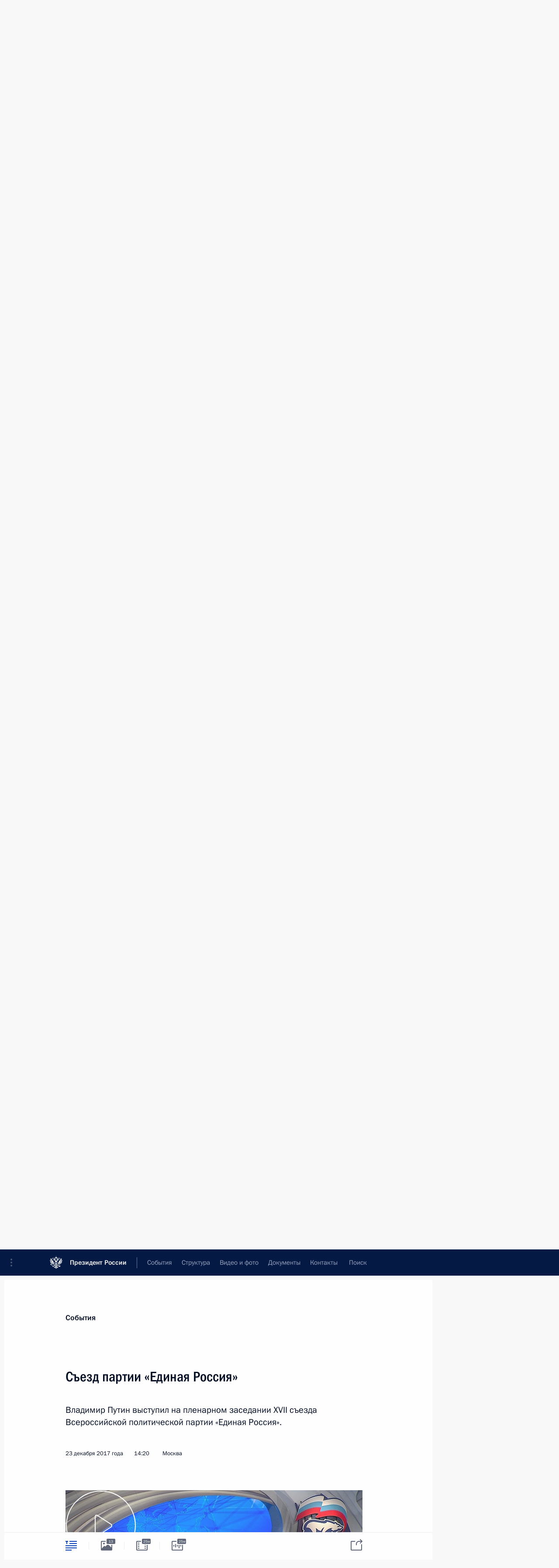

--- FILE ---
content_type: text/html; charset=UTF-8
request_url: http://kremlin.ru/catalog/keywords/27/events/56478
body_size: 31320
content:
<!doctype html> <!--[if lt IE 7 ]> <html class="ie6" lang="ru"> <![endif]--> <!--[if IE 7 ]> <html class="ie7" lang="ru"> <![endif]--> <!--[if IE 8 ]> <html class="ie8" lang="ru"> <![endif]--> <!--[if IE 9 ]> <html class="ie9" lang="ru"> <![endif]--> <!--[if gt IE 8]><!--> <html lang="ru" class="no-js" itemscope="itemscope" xmlns="http://www.w3.org/1999/xhtml" itemtype="http://schema.org/ItemPage" prefix="og: http://ogp.me/ns# video: http://ogp.me/ns/video# ya: http://webmaster.yandex.ru/vocabularies/"> <!--<![endif]--> <head> <meta charset="utf-8"/> <title itemprop="name">Съезд партии «Единая Россия» • Президент России</title> <meta name="description" content="Владимир Путин выступил на пленарном заседании XVII съезда Всероссийской политической партии «Единая Россия»."/> <meta name="keywords" content="Новости ,Выступления и стенограммы ,Деятельность Президента"/> <meta itemprop="inLanguage" content="ru"/> <meta name="msapplication-TileColor" content="#091a42"> <meta name="theme-color" content="#ffffff"> <meta name="theme-color" content="#091A42" />  <meta name="viewport" content="width=device-width,initial-scale=1,minimum-scale=0.7,ya-title=#061a44"/>  <meta name="apple-mobile-web-app-capable" content="yes"/> <meta name="apple-mobile-web-app-title" content="Президент России"/> <meta name="format-detection" content="telephone=yes"/> <meta name="apple-mobile-web-app-status-bar-style" content="default"/>  <meta name="msapplication-TileColor" content="#061a44"/> <meta name="msapplication-TileImage" content="/static/mstile-144x144.png"/> <meta name="msapplication-allowDomainApiCalls" content="true"/> <meta name="msapplication-starturl" content="/"/> <meta name="theme-color" content="#061a44"/> <meta name="application-name" content="Президент России"/>   <meta property="og:site_name" content="Президент России"/>  <meta name="twitter:site" content="@KremlinRussia"/>   <meta property="og:type" content="article"/>  <meta property="og:title" content="Съезд партии «Единая Россия»"/> <meta property="og:description" content="Владимир Путин выступил на пленарном заседании XVII съезда Всероссийской политической партии «Единая Россия»."/> <meta property="og:url" content="http://kremlin.ru/events/president/news/56478"/> <meta property="og:image" content="http://static.kremlin.ru/media/events/photos/medium/JVZfAiiVIkUuPiMuooFmLHOmOpVv7rxb.jpg"/>    <meta property="ya:ovs:adult" content="false"/>  <meta property="ya:ovs:upload_date" content="2017-12-23"/>      <meta name="twitter:card" content="summary"/>   <meta name="twitter:description" content="Владимир Путин выступил на пленарном заседании XVII съезда Всероссийской политической партии «Единая Россия»."/> <meta name="twitter:title" content="Съезд партии «Единая Россия»"/>    <meta name="twitter:image:src" content="http://static.kremlin.ru/media/events/photos/medium/JVZfAiiVIkUuPiMuooFmLHOmOpVv7rxb.jpg"/> <meta name="twitter:image:width" content="680"/> <meta name="twitter:image:height" content="420"/>           <link rel="icon" type="image/png" href="/static/favicon-32x32.png" sizes="32x32"/>   <link rel="icon" type="image/png" href="/static/favicon-96x96.png" sizes="96x96"/>   <link rel="icon" type="image/png" href="/static/favicon-16x16.png" sizes="16x16"/>    <link rel="icon" type="image/png" href="/static/android-chrome-192x192.png" sizes="192x192"/> <link rel="manifest" href="/static/ru/manifest.json"/>         <link rel="apple-touch-icon" href="/static/apple-touch-icon-57x57.png" sizes="57x57"/>   <link rel="apple-touch-icon" href="/static/apple-touch-icon-60x60.png" sizes="60x60"/>   <link rel="apple-touch-icon" href="/static/apple-touch-icon-72x72.png" sizes="72x72"/>   <link rel="apple-touch-icon" href="/static/apple-touch-icon-76x76.png" sizes="76x76"/>   <link rel="apple-touch-icon" href="/static/apple-touch-icon-114x114.png" sizes="114x114"/>   <link rel="apple-touch-icon" href="/static/apple-touch-icon-120x120.png" sizes="120x120"/>   <link rel="apple-touch-icon" href="/static/apple-touch-icon-144x144.png" sizes="144x144"/>   <link rel="apple-touch-icon" href="/static/apple-touch-icon-152x152.png" sizes="152x152"/>   <link rel="apple-touch-icon" href="/static/apple-touch-icon-180x180.png" sizes="180x180"/>               <link rel="stylesheet" type="text/css" media="all" href="/static/css/screen.css?ba15e963ac"/> <link rel="stylesheet" href="/static/css/print.css" media="print"/>  <!--[if lt IE 9]> <link rel="stylesheet" href="/static/css/ie8.css"/> <script type="text/javascript" src="/static/js/vendor/html5shiv.js"></script> <script type="text/javascript" src="/static/js/vendor/respond.src.js"></script> <script type="text/javascript" src="/static/js/vendor/Konsole.js"></script> <![endif]--> <!--[if lte IE 9]> <link rel="stylesheet" href="/static/css/ie9.css"/> <script type="text/javascript" src="/static/js/vendor/ierange-m2.js"></script> <![endif]--> <!--[if lte IE 6]> <link rel="stylesheet" href="/static/css/ie6.css"/> <![endif]--> <link rel="alternate" type="text/html" hreflang="en" href="http://en.kremlin.ru/catalog/keywords/27/events/56478"/>   <link rel="author" href="/about"/> <link rel="home" href="/"/> <link rel="search" href="/opensearch.xml" title="Президент России" type="application/opensearchdescription+xml"/> <link rel="image_src" href="http://static.kremlin.ru/media/events/photos/medium/JVZfAiiVIkUuPiMuooFmLHOmOpVv7rxb.jpg" /><link rel="canonical" href="http://kremlin.ru/events/president/news/56478" /> <script type="text/javascript">
window.config = {staticUrl: '/static/',mediaUrl: 'http://static.kremlin.ru/media/',internalDomains: 'kremlin.ru|uznai-prezidenta.ru|openkremlin.ru|президент.рф|xn--d1abbgf6aiiy.xn--p1ai'};
</script></head> <body class=" is-reading"> <div class="header" itemscope="itemscope" itemtype="http://schema.org/WPHeader" role="banner"> <div class="topline topline__menu"> <a class="topline__toggleaside" accesskey="=" aria-label="Меню портала" role="button" href="#sidebar" title="Меню портала"><i></i></a> <div class="topline__in"> <a href="/" class="topline__head" rel="home" accesskey="1" data-title="Президент России"> <i class="topline__logo"></i>Президент России</a> <div class="topline__togglemore" data-url="/mobile-menu"> <i class="topline__togglemore_button"></i> </div> <div class="topline__more"> <nav aria-label="Основное меню"> <ul class="nav"><li class="nav__item" itemscope="itemscope" itemtype="http://schema.org/SiteNavigationElement"> <a href="/events/president/news" class="nav__link is-active" accesskey="2" itemprop="url"><span itemprop="name">События</span></a> </li><li class="nav__item" itemscope="itemscope" itemtype="http://schema.org/SiteNavigationElement"> <a href="/structure/president" class="nav__link" accesskey="3" itemprop="url"><span itemprop="name">Структура</span></a> </li><li class="nav__item" itemscope="itemscope" itemtype="http://schema.org/SiteNavigationElement"> <a href="/multimedia/video" class="nav__link" accesskey="4" itemprop="url"><span itemprop="name">Видео и фото</span></a> </li><li class="nav__item" itemscope="itemscope" itemtype="http://schema.org/SiteNavigationElement"> <a href="/acts/news" class="nav__link" accesskey="5" itemprop="url"><span itemprop="name">Документы</span></a> </li><li class="nav__item" itemscope="itemscope" itemtype="http://schema.org/SiteNavigationElement"> <a href="/contacts" class="nav__link" accesskey="6" itemprop="url"><span itemprop="name">Контакты</span></a> </li> <li class="nav__item last" itemscope="itemscope" itemtype="http://schema.org/SiteNavigationElement"> <a class="nav__link nav__link_search" href="/search" accesskey="7" itemprop="url" title="Глобальный поиск по сайту"> <span itemprop="name">Поиск</span> </a> </li>  </ul> </nav> </div> </div> </div>  <div class="search"> <ul class="search__filter"> <li class="search__filter__item is-active"> <a class="search_without_filter">Искать на сайте</a> </li>   <li class="search__filter__item bank_docs"><a href="/acts/bank">или по банку документов</a></li>  </ul> <div class="search__in">   <form name="search" class="form search__form simple_search" method="get" action="/search" tabindex="-1" role="search" aria-labelledby="search__form__input__label"> <fieldset>  <legend> <label for="search__form__input" class="search__title_main" id="search__form__input__label">Введите запрос для поиска</label> </legend>  <input type="hidden" name="section" class="search__section_value"/> <input type="hidden" name="since" class="search__since_value"/> <input type="hidden" name="till" class="search__till_value"/> <span class="form__field input_wrapper"> <input type="text" name="query" class="search__form__input" id="search__form__input" lang="ru" accesskey="-"  required="required" size="74" title="Введите запрос для поиска" autocomplete="off" data-autocomplete-words-url="/_autocomplete/words" data-autocomplete-url="/_autocomplete"/> <i class="search_icon"></i> <span class="text_overflow__limiter"></span> </span> <span class="form__field button__wrapper">  <button id="search-simple-search-button" class="submit search__form__button">Найти</button> </span> </fieldset> </form>     <form name="doc_search" class="form search__form docs_search" method="get" tabindex="-1" action="/acts/bank/search"> <fieldset> <legend> Поиск по документам </legend>  <div class="form__field form__field_medium"> <label for="doc_search-title-or-number-input"> Название документа или его номер </label> <input type="text" name="title" id="doc_search-title-or-number-input" class="input_doc"  lang="ru" autocomplete="off"/> </div> <div class="form__field form__field_medium"> <label for="doc_search-text-input">Текст в документе</label> <input type="text" name="query" id="doc_search-text-input"  lang="ru"/> </div> <div class="form__field form__fieldlong"> <label for="doc_search-type-select">Вид документа</label> <div class="select2_wrapper"> <select id="doc_search-type-select" name="type" class="select2 dropdown_select"> <option value="" selected="selected"> Все </option>  <option value="3">Указ</option>  <option value="4">Распоряжение</option>  <option value="5">Федеральный закон</option>  <option value="6">Федеральный конституционный закон</option>  <option value="7">Послание</option>  <option value="8">Закон Российской Федерации о поправке к Конституции Российской Федерации</option>  <option value="1">Кодекс</option>  </select> </div> </div> <div class="form__field form__field_halflonger"> <label id="doc_search-force-label"> Дата вступления в силу...</label>   <div class="search__form__date period">      <a href="#" role="button" aria-describedby="doc_search-force-label" class="dateblock" data-target="#doc_search-force_since-input" data-min="1991-01-01" data-max="2028-10-20" data-value="2026-01-24" data-start-value="1991-01-01" data-end-value="2028-10-20" data-range="true">  </a> <a class="clear_date_filter hidden" href="#clear" role="button" aria-label="Сбросить дату"><i></i></a> </div>  <input type="hidden" name="force_since" id="doc_search-force_since-input" /> <input type="hidden" name="force_till" id="doc_search-force_till-input" />      </div> <div class="form__field form__field_halflonger"> <label>или дата принятия</label>   <div class="search__form__date period">      <a href="#" role="button" aria-describedby="doc_search-date-label" class="dateblock" data-target="#doc_search-date_since-input" data-min="1991-01-01" data-max="2026-01-24" data-value="2026-01-24" data-start-value="1991-01-01" data-end-value="2026-01-24" data-range="true">  </a> <a class="clear_date_filter hidden" href="#clear" role="button" aria-label="Сбросить дату"><i></i></a> </div>  <input type="hidden" name="date_since" id="doc_search-date_since-input" /> <input type="hidden" name="date_till" id="doc_search-date_till-input" />      </div> <div class="form__field form__fieldshort"> <button type="submit" class="submit search__form__button"> Найти документ </button> </div> </fieldset> <div class="pravo_link">Официальный портал правовой информации <a href="http://pravo.gov.ru/" target="_blank">pravo.gov.ru</a> </div> </form>   </div> </div>  <div class="topline_nav_mobile"></div>  </div> <div class="main-wrapper"> <div class="subnav-view" role="complementary" aria-label="Дополнительное меню"></div> <div class="wrapsite"> <div class="content-view" role="main"></div><div class="footer" id="footer" itemscope="itemscope" itemtype="http://schema.org/WPFooter"> <div class="footer__in"> <div role="complementary" aria-label="Карта портала"> <div class="footer__mobile"> <a href="/"> <i class="footer__logo_mob"></i> <div class="mobile_title">Президент России</div> <div class="mobile_caption">Версия официального сайта для мобильных устройств</div> </a> </div> <div class="footer__col col_mob"> <h2 class="footer_title">Разделы сайта Президента<br/>России</h2> <ul class="footer_list nav_mob"><li class="footer_list_item" itemscope="itemscope" itemtype="http://schema.org/SiteNavigationElement"> <a href="/events/president/news"  class="is-active" itemprop="url"> <span itemprop="name">События</span> </a> </li> <li class="footer_list_item" itemscope="itemscope" itemtype="http://schema.org/SiteNavigationElement"> <a href="/structure/president"  itemprop="url"> <span itemprop="name">Структура</span> </a> </li> <li class="footer_list_item" itemscope="itemscope" itemtype="http://schema.org/SiteNavigationElement"> <a href="/multimedia/video"  itemprop="url"> <span itemprop="name">Видео и фото</span> </a> </li> <li class="footer_list_item" itemscope="itemscope" itemtype="http://schema.org/SiteNavigationElement"> <a href="/acts/news"  itemprop="url"> <span itemprop="name">Документы</span> </a> </li> <li class="footer_list_item" itemscope="itemscope" itemtype="http://schema.org/SiteNavigationElement"> <a href="/contacts"  itemprop="url"> <span itemprop="name">Контакты</span> </a> </li>  <li class="footer__search footer_list_item footer__search_open" itemscope="itemscope" itemtype="http://schema.org/SiteNavigationElement"> <a href="/search" itemprop="url"> <i></i> <span itemprop="name">Поиск</span> </a> </li> <li class="footer__search footer_list_item footer__search_hidden" itemscope="itemscope" itemtype="http://schema.org/SiteNavigationElement"> <a href="/search" itemprop="url"> <i></i> <span itemprop="name">Поиск</span> </a> </li> <li class="footer__smi footer_list_item" itemscope="itemscope" itemtype="http://schema.org/SiteNavigationElement"> <a href="/press/announcements" itemprop="url" class="is-special"><i></i><span itemprop="name">Для СМИ</span></a> </li> <li class="footer_list_item" itemscope="itemscope" itemtype="http://schema.org/SiteNavigationElement"> <a href="/subscribe" itemprop="url"><i></i><span itemprop="name">Подписаться</span></a> </li> <li class="footer_list_item hidden_mob" itemscope="itemscope" itemtype="http://schema.org/SiteNavigationElement"> <a href="/catalog/glossary" itemprop="url" rel="glossary"><span itemprop="name">Справочник</span></a> </li> </ul> <ul class="footer_list"> <li class="footer__special" itemscope="itemscope" itemtype="http://schema.org/SiteNavigationElement"> <a href="http://special.kremlin.ru/events/president/news" itemprop="url" class="is-special no-warning"><i></i><span itemprop="name">Версия для людей с ограниченными возможностями</span></a> </li> </ul> <ul class="footer_list nav_mob"> <li itemscope="itemscope" itemtype="http://schema.org/SiteNavigationElement" class="language footer_list_item">   <a href="http://en.kremlin.ru/catalog/keywords/27/events/56478" rel="alternate" hreflang="en" itemprop="url" class=" no-warning"> <span itemprop="name"> English </span> </a> <meta itemprop="inLanguage" content="en"/>   </li> </ul> </div> <div class="footer__col"> <h2 class="footer_title">Информационные ресурсы<br/>Президента России</h2> <ul class="footer_list"> <li class="footer__currentsite footer_list_item" itemscope="itemscope" itemtype="http://schema.org/SiteNavigationElement"> <a href="/" itemprop="url">Президент России<span itemprop="name">Текущий ресурс</span> </a> </li> <li class="footer_list_item"> <a href="http://kremlin.ru/acts/constitution" class="no-warning">Конституция России</a> </li> <li class="footer_list_item"> <a href="http://flag.kremlin.ru/" class="no-warning" rel="external">Государственная символика</a> </li> <li class="footer_list_item"> <a href="https://letters.kremlin.ru/" class="no-warning" rel="external">Обратиться к Президенту</a> </li>  <li class="footer_list_item"> <a href="http://kids.kremlin.ru/" class="no-warning" rel="external"> Президент России —<br/>гражданам школьного возраста </a> </li> <li class="footer_list_item"> <a href="http://tours.kremlin.ru/" class="no-warning" rel="external">Виртуальный тур по<br/>Кремлю</a> </li>  <li class="footer_list_item"> <a href="http://putin.kremlin.ru/" class="no-warning" rel="external">Владимир Путин —<br/>личный сайт</a> </li>  <li class="footer_list_item"> <a href="http://nature.kremlin.ru" class="no-warning" rel="external"> Дикая природа России </a> </li>  </ul> </div> <div class="footer__col"> <h2 class="footer_title">Официальные сетевые ресурсы<br/>Президента России</h2> <ul class="footer_list"> <li class="footer_list_item"> <a href="https://t.me/news_kremlin" rel="me" target="_blank">Telegram-канал</a> </li>  <li class="footer_list_item"> <a href="https://max.ru/news_kremlin" rel="me" target="_blank"> MAX </a> </li> <li class="footer_list_item"> <a href="https://vk.com/kremlin_news" rel="me" target="_blank"> ВКонтакте </a> </li>  <li class="footer_list_item"> <a href="https://rutube.ru/u/kremlin/" rel="me" target="_blank">Rutube</a> </li> <li class="footer_list_item"> <a href="http://www.youtube.ru/user/kremlin" rel="me" target="_blank">YouTube</a> </li> </ul> </div>  <div class="footer__col footer__col_last"> <h2 class="footer_title">Правовая и техническая информация</h2> <ul class="footer_list technical_info"> <li class="footer_list_item" itemscope="itemscope" itemtype="http://schema.org/SiteNavigationElement"> <a href="/about" itemprop="url"> <span itemprop="name">О портале</span> </a> </li> <li class="footer_list_item" itemscope="itemscope" itemtype="http://schema.org/SiteNavigationElement"> <a href="/about/copyrights" itemprop="url"><span itemprop="name">Об использовании информации сайта</span></a> </li> <li class="footer_list_item" itemscope="itemscope" itemtype="http://schema.org/SiteNavigationElement"> <a href="/about/privacy" itemprop="url"><span itemprop="name">О персональных данных пользователей</span></a> </li> <li class="footer_list_item" itemscope="itemscope" itemtype="http://schema.org/SiteNavigationElement"> <a href="/contacts#mailto" itemprop="url"><span itemprop="name">Написать в редакцию</span></a> </li> </ul> </div> </div> <div role="contentinfo"> <div class="footer__license"> <p>Все материалы сайта доступны по лицензии:</p> <p><a href="http://creativecommons.org/licenses/by/4.0/deed.ru" hreflang="ru" class="underline" rel="license" target="_blank">Creative Commons Attribution 4.0 International</a></p> </div> <div class="footer__copy"><span class="flag_white">Администрация </span><span class="flag_blue">Президента России</span><span class="flag_red">2026 год</span> </div> </div> <div class="footer__logo"></div> </div> </div> </div> </div> <div class="gallery__wrap"> <div class="gallery__overlay"></div> <div class="gallery" role="complementary" aria-label="Полноэкранная галерея"></div> </div> <div class="read" role="complementary" aria-label="Материал для чтения" data-href="http://kremlin.ru/catalog/keywords/27/events/56478" data-stream-url="/catalog/keywords/27/events/by-date/23.12.2017"> <div class="read__close_wrapper"> <a href="/catalog/keywords/27/events/by-date/23.12.2017" class="read__close" title="Нажмите Esc, чтобы закрыть"><i></i></a> </div> <div class="read__scroll" role="tabpanel"> <article class="read__in hentry h-entry" itemscope="itemscope" itemtype="http://schema.org/NewsArticle" id="event-56478" role="document" aria-describedby="read-lead"> <div class="read__content"> <div class="read__top">  <div class="width_limiter"> <a href="/events/president/news" class="read__categ" rel="category" data-info="Открыть">События</a> <h1 class="entry-title p-name" itemprop="name">Съезд партии «Единая Россия»</h1> <div class="read__lead entry-summary p-summary" itemprop="description" role="heading" id="read-lead">  <div><p>Владимир
Путин выступил на пленарном заседании XVII съезда Всероссийской
политической партии «Единая Россия».</p></div>   </div> <div class="read__meta"><time class="read__published" datetime="2017-12-23" itemprop="datePublished">23 декабря 2017 года</time>  <div class="read__time">14:20</div>  <div class="read__place p-location"><i></i>Москва</div> <meta itemprop="inLanguage" content="ru"/> </div> </div> </div> <div class="entry-content e-content read__internal_content" itemprop="articleBody">  <div class="media__container media__container_video u-video masha-ignore" itemscope="itemscope" itemtype="http://schema.org/VideoObject">       <div class="media__video " data-embed-url="http://kremlin.ru/misc/56478/videos/3735"> <video id="video-3735" preload="none" style="max-width:100%; width: 100%;background:rgb(43, 124, 245);background:linear-gradient(270deg, #2b7cf5 0%, rgba(43,124,245,0) 100%),linear-gradient(0deg, #9a958f 0%, rgba(154,149,143,0) 100%),linear-gradient(90deg, #533832 0%, rgba(83,56,50,0) 100%),linear-gradient(180deg, #e4e0c9 0%, rgba(228,224,201,0) 100%);;" poster="http://static.kremlin.ru/media/events/video/image/medium/zm6poqzrADhKmgxHN5gFgQj2B7C7wzj9.jpg" data-at2x="http://static.kremlin.ru/media/events/video/image/medium2x/ehTE5o6CFAvjAagnqbA5CSsGBUL6ZADf.jpg" controls="controls"><source type="video/mp4" src="http://static.kremlin.ru/media/events/video/ru/video_low/fP35p9WAcJC4QQUttsRGT7Hm1DJ8QgVF.mp4" data-quality="low" data-label="Стандартное качество, 110.1 МБ" data-filename="Vystuplenie_na_plenarnom_zasedanii_XVII_sezda.mp4"></source><source type="video/mp4" src="http://static.kremlin.ru/media/events/video/ru/video_high/Nj9eAtePEMjmCDs64wgIaAHvrzCzFXkB.mp4" data-quality="high" data-label="Высокое качество, 469.2 МБ" data-filename="Vystuplenie_na_plenarnom_zasedanii_XVII_sezda-HD.mp4"></source><img src="http://static.kremlin.ru/media/events/video/image/medium/zm6poqzrADhKmgxHN5gFgQj2B7C7wzj9.jpg" srcset="http://static.kremlin.ru/media/events/video/image/medium2x/ehTE5o6CFAvjAagnqbA5CSsGBUL6ZADf.jpg 2x" style="background:rgb(43, 124, 245);background:linear-gradient(270deg, #2b7cf5 0%, rgba(43,124,245,0) 100%),linear-gradient(0deg, #9a958f 0%, rgba(154,149,143,0) 100%),linear-gradient(90deg, #533832 0%, rgba(83,56,50,0) 100%),linear-gradient(180deg, #e4e0c9 0%, rgba(228,224,201,0) 100%);" title="Выступление на пленарном заседании XVII съезда Всероссийской политической партии «Единая Россия». Часть 1" alt="Выступление на пленарном заседании XVII съезда Всероссийской политической партии «Единая Россия». Часть 1" class="photo thumbnail" itemprop="image"></video><a href="#" class="media__videolink" title="Воспроизвести видео"> <i class="media__videolinkicon"></i> </a> </div>  <meta itemprop="name" content="Выступление на пленарном заседании XVII съезда Всероссийской политической партии «Единая Россия». Часть 1"><meta itemprop="description" content="Выступление на пленарном заседании XVII съезда Всероссийской политической партии «Единая Россия». Часть 1"><meta itemprop="caption" content="Выступление на пленарном заседании XVII съезда Всероссийской политической партии «Единая Россия». Часть 1"><meta itemprop="url" content="http://static.kremlin.ru/media/events/video/ru/video_high/Nj9eAtePEMjmCDs64wgIaAHvrzCzFXkB.mp4"><span itemprop="thumbnail" itemscope="itemscope" itemtype="http://schema.org/ImageObject" hidden="hidden" class="hidden"> <meta itemprop="contentUrl" content="http://static.kremlin.ru/media/events/video/image/medium/zm6poqzrADhKmgxHN5gFgQj2B7C7wzj9.jpg"></span> <meta itemprop="duration" content="T19M50S"><meta itemprop="datePublished" content="2017-12-23"><meta itemprop="uploadDate" content="2017-12-23"><meta itemprop="isFamilyFriendly" content="true"><meta itemprop="license" content="СС"><meta itemprop="content_id" content="video-3735"><meta itemprop="isOfficial" content="true"><meta itemprop="status" content="published"><meta itemprop="inLanguage" content="ru"><meta itemprop="productionCountry" content="RU"></div><p>В работе съезда принимают участие около
2500 человек, среди них – 455 делегатов от 85 региональных
отделений партии, руководители министерств и ведомств, депутаты
Государственной Думы, представители исполнительной и законодательной власти
регионов, секретари региональных политсоветов «Единой России», представители
экспертного и научного сообщества.</p><p>В рамках съезда организованы дискуссионные
площадки по ключевым направлениям программы партии, на которых
собравшиеся подводят итоги работы за год и определяют задачи
на будущее.</p><p><b>* * *</b></p><div class="slider masha-ignore" id="slider-13327" role="listbox"><div class="slider__slides" data-cycle-caption-template="{{slideNum}} из {{slideCount}}" data-cycle-starting-slide="1">    <div class="slide" data-cycle-desc="Перед началом пленарного заседания XVII съезда Всероссийской политической партии «Единая Россия»."> <div class="slider__block" data-text="Перед началом пленарного заседания XVII съезда Всероссийской политической партии «Единая Россия»."> <img src="http://static.kremlin.ru/media/events/photos/big/c61mAhrKkuIh8g4qSOH7s66QEmTd6VC6.JPG" srcset="http://static.kremlin.ru/media/events/photos/big2x/0rzicVxTt3CoqJQwFICr1SQm9xls3BRB.JPG 2x" style="background:rgb(33, 52, 84);background:linear-gradient(180deg, #213454 0%, rgba(33,52,84,0) 100%),linear-gradient(0deg, #99847c 0%, rgba(153,132,124,0) 100%),linear-gradient(90deg, #5a7290 0%, rgba(90,114,144,0) 100%),linear-gradient(270deg, #3b5077 0%, rgba(59,80,119,0) 100%);" width="940" height="580" data-text="Перед началом пленарного заседания XVII съезда Всероссийской политической партии «Единая Россия»." alt="Перед началом пленарного заседания XVII съезда Всероссийской политической партии «Единая Россия»." class="" id="photo-51906" itemprop="contentUrl" data-cycle-desc="Перед началом пленарного заседания XVII съезда Всероссийской политической партии «Единая Россия»."><meta itemprop="thumbnailUrl" content="http://static.kremlin.ru/media/events/photos/small/hJvq5MLUKl7VcCZhDPiqLV0zuTW2rxAh.JPG"><meta itemprop="datePublished" content="2017-12-23"></div> </div>   <div class="slide starting-slide" data-cycle-desc="На пленарном заседании XVII съезда Всероссийской политической партии «Единая Россия»."> <div class="slider__block" data-text="На пленарном заседании XVII съезда Всероссийской политической партии «Единая Россия»."> <img src="http://static.kremlin.ru/media/events/photos/big/BOyEFF8ThY1XwaWAlu4BTRsk7Et2VCSR.jpg" srcset="http://static.kremlin.ru/media/events/photos/big2x/pt66SN4FahJf4JyDCIXLAkjgFAeJdD09.jpg 2x" style="background:rgb(121, 117, 110);background:linear-gradient(0deg, #79756e 0%, rgba(121,117,110,0) 100%),linear-gradient(90deg, #177cf7 0%, rgba(23,124,247,0) 100%),linear-gradient(180deg, #2f271d 0%, rgba(47,39,29,0) 100%),linear-gradient(270deg, #c4e0d8 0%, rgba(196,224,216,0) 100%);" width="940" height="580" data-text="На пленарном заседании XVII съезда Всероссийской политической партии «Единая Россия»." alt="На пленарном заседании XVII съезда Всероссийской политической партии «Единая Россия»." class="" id="photo-51907" itemprop="contentUrl" data-cycle-desc="На пленарном заседании XVII съезда Всероссийской политической партии «Единая Россия»."><meta itemprop="thumbnailUrl" content="http://static.kremlin.ru/media/events/photos/small/ChqdeiT1f80mHKaL0G2jNVkU7EtQT8wB.jpg"><meta itemprop="datePublished" content="2017-12-23"></div> </div>   <div class="slide" data-cycle-desc="На пленарном заседании XVII съезда Всероссийской политической партии «Единая Россия»."> <div class="slider__block" data-text="На пленарном заседании XVII съезда Всероссийской политической партии «Единая Россия»."> <img src="http://static.kremlin.ru/media/events/photos/big/AcjmNIwybrqZIk5vJxuWfFTkNdxnvt7e.jpg" srcset="http://static.kremlin.ru/media/events/photos/big2x/N6xzIOS9XiriDM6HQnARnnQOPCESxAGa.jpg 2x" style="background:rgb(87, 94, 118);background:linear-gradient(0deg, #575e76 0%, rgba(87,94,118,0) 100%),linear-gradient(180deg, #f7f1e8 0%, rgba(247,241,232,0) 100%),linear-gradient(90deg, #a2a0b6 0%, rgba(162,160,182,0) 100%),linear-gradient(270deg, #c4343b 0%, rgba(196,52,59,0) 100%);" width="940" height="580" data-text="На пленарном заседании XVII съезда Всероссийской политической партии «Единая Россия»." alt="На пленарном заседании XVII съезда Всероссийской политической партии «Единая Россия»." class="" id="photo-51908" itemprop="contentUrl" data-cycle-desc="На пленарном заседании XVII съезда Всероссийской политической партии «Единая Россия»."><meta itemprop="thumbnailUrl" content="http://static.kremlin.ru/media/events/photos/small/KANld0rSVnk01ySCTZmm2n7zLTzkLPPw.jpg"><meta itemprop="datePublished" content="2017-12-23"></div> </div>   <div class="slide" data-cycle-desc="На пленарном заседании XVII съезда Всероссийской политической партии «Единая Россия»."> <div class="slider__block" data-text="На пленарном заседании XVII съезда Всероссийской политической партии «Единая Россия»."> <img src="http://static.kremlin.ru/media/events/photos/big/HmtNaz6hyl0QYp9xbbpwOVcqxI92mq6f.jpg" srcset="http://static.kremlin.ru/media/events/photos/big2x/KyvAAl2xeRXE3HcXKMdJWkS02iA4rR1O.jpg 2x" style="background:rgb(74, 80, 86);background:linear-gradient(270deg, #4a5056 0%, rgba(74,80,86,0) 100%),linear-gradient(180deg, #1f314c 0%, rgba(31,49,76,0) 100%),linear-gradient(90deg, #d2c7c8 0%, rgba(210,199,200,0) 100%),linear-gradient(0deg, #857878 0%, rgba(133,120,120,0) 100%);" width="940" height="580" data-text="На пленарном заседании XVII съезда Всероссийской политической партии «Единая Россия»." alt="На пленарном заседании XVII съезда Всероссийской политической партии «Единая Россия»." class="" id="photo-51909" itemprop="contentUrl" data-cycle-desc="На пленарном заседании XVII съезда Всероссийской политической партии «Единая Россия»."><meta itemprop="thumbnailUrl" content="http://static.kremlin.ru/media/events/photos/small/CteAtLz99L8fyevCKuQWACpzMBo61jNO.jpg"><meta itemprop="datePublished" content="2017-12-23"></div> </div>   <div class="slide" data-cycle-desc="На пленарном заседании XVII съезда Всероссийской политической партии «Единая Россия»."> <div class="slider__block" data-text="На пленарном заседании XVII съезда Всероссийской политической партии «Единая Россия»."> <img src="http://static.kremlin.ru/media/events/photos/big/aLOvKx1zahAVZiMD5kdkJAtbSBwfAHZz.jpg" srcset="http://static.kremlin.ru/media/events/photos/big2x/kar1TBVA51A4S8GyQ5osSsFToEG9lZnP.jpg 2x" style="background:rgb(2, 177, 254);background:linear-gradient(270deg, #02b1fe 0%, rgba(2,177,254,0) 100%),linear-gradient(180deg, #3c5ea2 0%, rgba(60,94,162,0) 100%),linear-gradient(90deg, #0e0c21 0%, rgba(14,12,33,0) 100%),linear-gradient(0deg, #b9c0d1 0%, rgba(185,192,209,0) 100%);" width="940" height="580" data-text="На пленарном заседании XVII съезда Всероссийской политической партии «Единая Россия»." alt="На пленарном заседании XVII съезда Всероссийской политической партии «Единая Россия»." class="" id="photo-51903" itemprop="contentUrl" data-cycle-desc="На пленарном заседании XVII съезда Всероссийской политической партии «Единая Россия»."><meta itemprop="thumbnailUrl" content="http://static.kremlin.ru/media/events/photos/small/gJTenhk2B7PFpkKN8kHcair4kcEGoba7.jpg"><meta itemprop="datePublished" content="2017-12-23"></div> </div>   <div class="slide" data-cycle-desc="На пленарном заседании XVII съезда Всероссийской политической партии «Единая Россия»."> <div class="slider__block" data-text="На пленарном заседании XVII съезда Всероссийской политической партии «Единая Россия»."> <img src="http://static.kremlin.ru/media/events/photos/big/y6M8FAdXSERPj1pNHCMZWrsSSV4GehRN.jpg" srcset="http://static.kremlin.ru/media/events/photos/big2x/5WQ1A3LoVvGeBz3FHCjA41HlAviZ18hJ.jpg 2x" style="background:rgb(45, 81, 151);background:linear-gradient(270deg, #2d5197 0%, rgba(45,81,151,0) 100%),linear-gradient(90deg, #bfd9fa 0%, rgba(191,217,250,0) 100%),linear-gradient(180deg, #24254b 0%, rgba(36,37,75,0) 100%),linear-gradient(0deg, #7a6b6e 0%, rgba(122,107,110,0) 100%);" width="940" height="580" data-text="На пленарном заседании XVII съезда Всероссийской политической партии «Единая Россия»." alt="На пленарном заседании XVII съезда Всероссийской политической партии «Единая Россия»." class="" id="photo-51904" itemprop="contentUrl" data-cycle-desc="На пленарном заседании XVII съезда Всероссийской политической партии «Единая Россия»."><meta itemprop="thumbnailUrl" content="http://static.kremlin.ru/media/events/photos/small/qmRf8DxCMMoWDObduC6K3jHgddAwiaqm.jpg"><meta itemprop="datePublished" content="2017-12-23"></div> </div>   <div class="slide" data-cycle-desc="На пленарном заседании XVII съезда Всероссийской политической партии «Единая Россия»."> <div class="slider__block" data-text="На пленарном заседании XVII съезда Всероссийской политической партии «Единая Россия»."> <img src="http://static.kremlin.ru/media/events/photos/big/UhG7haEaAfqQoqjS45wy1834PWxJG2dk.jpg" srcset="http://static.kremlin.ru/media/events/photos/big2x/ZWANAabkJyXWRuXw0pJOQLSvTTpPoLif.jpg 2x" style="background:rgb(185, 173, 177);background:linear-gradient(270deg, #b9adb1 0%, rgba(185,173,177,0) 100%),linear-gradient(0deg, #41546c 0%, rgba(65,84,108,0) 100%),linear-gradient(180deg, #fff5fd 0%, rgba(255,245,253,0) 100%),linear-gradient(90deg, #04070e 0%, rgba(4,7,14,0) 100%);" width="940" height="580" data-text="На пленарном заседании XVII съезда Всероссийской политической партии «Единая Россия»." alt="На пленарном заседании XVII съезда Всероссийской политической партии «Единая Россия»." class="" id="photo-51911" itemprop="contentUrl" data-cycle-desc="На пленарном заседании XVII съезда Всероссийской политической партии «Единая Россия»."><meta itemprop="thumbnailUrl" content="http://static.kremlin.ru/media/events/photos/small/zGyicQKSGg0DvSK85SOsI1GuaSZFEbS9.jpg"><meta itemprop="datePublished" content="2017-12-23"></div> </div>   <div class="slide" data-cycle-desc="На пленарном заседании XVII съезда Всероссийской политической партии «Единая Россия»."> <div class="slider__block" data-text="На пленарном заседании XVII съезда Всероссийской политической партии «Единая Россия»."> <img src="http://static.kremlin.ru/media/events/photos/big/bebTleaehKkIk6bWA5CLF4hFCk4HA2Or.jpg" srcset="http://static.kremlin.ru/media/events/photos/big2x/cCMEfmbWtN72FA9nTaBolGAAWArQZRP2.jpg 2x" style="background:rgb(141, 130, 129);background:linear-gradient(90deg, #8d8281 0%, rgba(141,130,129,0) 100%),linear-gradient(180deg, #eae0e8 0%, rgba(234,224,232,0) 100%),linear-gradient(0deg, #03b0f9 0%, rgba(3,176,249,0) 100%),linear-gradient(270deg, #1d305d 0%, rgba(29,48,93,0) 100%);" width="940" height="580" data-text="На пленарном заседании XVII съезда Всероссийской политической партии «Единая Россия»." alt="На пленарном заседании XVII съезда Всероссийской политической партии «Единая Россия»." class="" id="photo-51905" itemprop="contentUrl" data-cycle-desc="На пленарном заседании XVII съезда Всероссийской политической партии «Единая Россия»."><meta itemprop="thumbnailUrl" content="http://static.kremlin.ru/media/events/photos/small/PsYoZ2GLWPS5zXRQIQgB6x4kuEZFIN8R.jpg"><meta itemprop="datePublished" content="2017-12-23"></div> </div>   <div class="slide" data-cycle-desc="На пленарном заседании XVII съезда Всероссийской политической партии «Единая Россия»."> <div class="slider__block" data-text="На пленарном заседании XVII съезда Всероссийской политической партии «Единая Россия»."> <img src="http://static.kremlin.ru/media/events/photos/big/rXHpuvqWBLhBDDFBJwJ1NOKFqaYB0663.jpg" srcset="http://static.kremlin.ru/media/events/photos/big2x/WsR24aQbhA9C7OgdwmCHCJXSTk7pLClR.jpg 2x" style="background:rgb(188, 183, 177);background:linear-gradient(0deg, #bcb7b1 0%, rgba(188,183,177,0) 100%),linear-gradient(180deg, #0e152e 0%, rgba(14,21,46,0) 100%),linear-gradient(90deg, #1d8ffd 0%, rgba(29,143,253,0) 100%),linear-gradient(270deg, #5c677f 0%, rgba(92,103,127,0) 100%);" width="940" height="580" data-text="На пленарном заседании XVII съезда Всероссийской политической партии «Единая Россия»." alt="На пленарном заседании XVII съезда Всероссийской политической партии «Единая Россия»." class="" id="photo-51910" itemprop="contentUrl" data-cycle-desc="На пленарном заседании XVII съезда Всероссийской политической партии «Единая Россия»."><meta itemprop="thumbnailUrl" content="http://static.kremlin.ru/media/events/photos/small/0CCW3i4l0Yb9WwgVknGwFcK9VQajk2KQ.jpg"><meta itemprop="datePublished" content="2017-12-23"></div> </div>   <div class="slide" data-cycle-desc="На пленарном заседании XVII съезда Всероссийской политической партии «Единая Россия»."> <div class="slider__block" data-text="На пленарном заседании XVII съезда Всероссийской политической партии «Единая Россия»."> <img src="http://static.kremlin.ru/media/events/photos/big/whZvnhCvO5NKHv5iq1HSuzbrUYwJl0cu.jpg" srcset="http://static.kremlin.ru/media/events/photos/big2x/yHg40sVqVkixslzkLC80aN2Mzm1kZEtJ.jpg 2x" style="background:rgb(179, 167, 167);background:linear-gradient(0deg, #b3a7a7 0%, rgba(179,167,167,0) 100%),linear-gradient(270deg, #2c3251 0%, rgba(44,50,81,0) 100%),linear-gradient(90deg, #556894 0%, rgba(85,104,148,0) 100%),linear-gradient(180deg, #695043 0%, rgba(105,80,67,0) 100%);" width="940" height="580" data-text="На пленарном заседании XVII съезда Всероссийской политической партии «Единая Россия»." alt="На пленарном заседании XVII съезда Всероссийской политической партии «Единая Россия»." class="" id="photo-51915" itemprop="contentUrl" data-cycle-desc="На пленарном заседании XVII съезда Всероссийской политической партии «Единая Россия»."><meta itemprop="thumbnailUrl" content="http://static.kremlin.ru/media/events/photos/small/K8OXAInoHFHRCpzjegidlzyTJ2ORdxjO.jpg"><meta itemprop="datePublished" content="2017-12-23"></div> </div>   <div class="slide" data-cycle-desc="На пленарном заседании XVII съезда Всероссийской политической партии «Единая Россия»."> <div class="slider__block" data-text="На пленарном заседании XVII съезда Всероссийской политической партии «Единая Россия»."> <img src="http://static.kremlin.ru/media/events/photos/big/MevPycAAyY1gut4AkeBAX0Cr585ANgdN.jpg" srcset="http://static.kremlin.ru/media/events/photos/big2x/pvQRkZI3ca66NQI8j0MLgh12a5qlAsTR.jpg 2x" style="background:rgb(52, 84, 139);background:linear-gradient(270deg, #34548b 0%, rgba(52,84,139,0) 100%),linear-gradient(180deg, #b0a79e 0%, rgba(176,167,158,0) 100%),linear-gradient(0deg, #03060e 0%, rgba(3,6,14,0) 100%),linear-gradient(90deg, #ebf9ff 0%, rgba(235,249,255,0) 100%);" width="940" height="580" data-text="На пленарном заседании XVII съезда Всероссийской политической партии «Единая Россия»." alt="На пленарном заседании XVII съезда Всероссийской политической партии «Единая Россия»." class="" id="photo-51914" itemprop="contentUrl" data-cycle-desc="На пленарном заседании XVII съезда Всероссийской политической партии «Единая Россия»."><meta itemprop="thumbnailUrl" content="http://static.kremlin.ru/media/events/photos/small/hm4yP2AjAtDp9cMPjKGqQKqqOjG6K3HB.jpg"><meta itemprop="datePublished" content="2017-12-23"></div> </div>   <div class="slide" data-cycle-desc="На пленарном заседании XVII съезда Всероссийской политической партии «Единая Россия»."> <div class="slider__block" data-text="На пленарном заседании XVII съезда Всероссийской политической партии «Единая Россия»."> <img src="http://static.kremlin.ru/media/events/photos/big/ayYuNOD50MfqArrBespLuXTIqNLMgQ1r.jpg" srcset="http://static.kremlin.ru/media/events/photos/big2x/vNZgoVLm2J5c3Bvox0yuazOp055Ywd5M.jpg 2x" style="background:rgb(149, 138, 136);background:linear-gradient(90deg, #958a88 0%, rgba(149,138,136,0) 100%),linear-gradient(180deg, #c5a9a2 0%, rgba(197,169,162,0) 100%),linear-gradient(0deg, #637171 0%, rgba(99,113,113,0) 100%),linear-gradient(270deg, #29374f 0%, rgba(41,55,79,0) 100%);" width="940" height="580" data-text="На пленарном заседании XVII съезда Всероссийской политической партии «Единая Россия»." alt="На пленарном заседании XVII съезда Всероссийской политической партии «Единая Россия»." class="" id="photo-51912" itemprop="contentUrl" data-cycle-desc="На пленарном заседании XVII съезда Всероссийской политической партии «Единая Россия»."><meta itemprop="thumbnailUrl" content="http://static.kremlin.ru/media/events/photos/small/oEksF4NObJflJWI5iR22bEjzAMczxEMs.jpg"><meta itemprop="datePublished" content="2017-12-23"></div> </div>   <div class="slide" data-cycle-desc="На пленарном заседании XVII съезда Всероссийской политической партии «Единая Россия»."> <div class="slider__block" data-text="На пленарном заседании XVII съезда Всероссийской политической партии «Единая Россия»."> <img src="http://static.kremlin.ru/media/events/photos/big/M1JQ3r1Aa7IUG5t3SiPQvqflz4Pdvz5R.jpg" srcset="http://static.kremlin.ru/media/events/photos/big2x/MnAucPV8ohKsQxcbVywnvtaYPMDGPAHC.jpg 2x" style="background:rgb(159, 153, 149);background:linear-gradient(90deg, #9f9995 0%, rgba(159,153,149,0) 100%),linear-gradient(180deg, #353745 0%, rgba(53,55,69,0) 100%),linear-gradient(0deg, #01c5fe 0%, rgba(1,197,254,0) 100%),linear-gradient(270deg, #dee5e8 0%, rgba(222,229,232,0) 100%);" width="940" height="580" data-text="На пленарном заседании XVII съезда Всероссийской политической партии «Единая Россия»." alt="На пленарном заседании XVII съезда Всероссийской политической партии «Единая Россия»." class="" id="photo-51913" itemprop="contentUrl" data-cycle-desc="На пленарном заседании XVII съезда Всероссийской политической партии «Единая Россия»."><meta itemprop="thumbnailUrl" content="http://static.kremlin.ru/media/events/photos/small/eKIA5wQ7znSdxKA7mhaAcJgnA3Az1QB7.jpg"><meta itemprop="datePublished" content="2017-12-23"></div> </div>  <div class="slider__next" role="button"><i></i></div> <div class="slider__prev" role="button"><i></i></div> </div> <div class="slider__description"> <div class="slider_caption"></div> <div class="slider_overlay"></div> </div> </div> <p><i>Выступление
на пленарном заседании XVII съезда Всероссийской политической партии
«Единая Россия»</i></p><p><b>В.Путин:</b>
Дорогие друзья, коллеги!</p><p>Со многими,
очень многими в этом зале мы вместе создавали партию «Единая Россия».
Делали это на сложном, крайне ответственном этапе в жизни нашего
государства, когда стране для её уверенного развития, укрепления
государственности, решения масштабных задач нужна была мощная, объединяющая
политическая сила. И «Единая Россия» выполнила и продолжает выполнять
эту задачу. Мне очень приятно это отметить, хочу вас за это поблагодарить.
<i>(Аплодисменты.)</i></p><p>«Единая
Россия» заслужила лидерство реальными делами в интересах граждан,
на благо наших регионов, на благо всей страны. Народ России, мы все
вместе прошли трудный, но грандиозный путь развития. Не отступали
от намеченного курса, достойно отвечали на вызовы сложнейших
испытаний и кризисов, в том числе глобального масштаба, часто
абсолютно от нас не зависящих. Были вместе, когда отражали агрессию
международного терроризма, отстаивали независимость, самостоятельность России,
проявили сплочённость, решая судьбу Крыма и Севастополя.</p><p>Мы
переломили, казалось бы, непреодолимые тенденции в экономике,
демографии, социальной сфере. Обеспечили укрепление безопасности России,
усиление её обороноспособности и повышение влияния в мире. Мы
доказали, что умеем решать задачи развития. Масштабные инфраструктурные проекты
и крупные стройки, новые предприятия и передовые отрасли – это
результаты нашей общей работы.</p><p>И конечно,
если что‑то у нас и получалось, если есть какие‑то достижения,
то это прежде всего заслуга граждан России, их воля, труд, вера
в себя, порой самопожертвование, вера в патриотизм как в главную
идею, вера в свою Родину. Это всё – решающая сила нашего движения
вперёд.</p><div class="media masha-ignore"> <figure class="media__pic" itemscope="itemscope" itemtype="http://schema.org/ImageObject"><img src="http://static.kremlin.ru/media/events/photos/big/bebTleaehKkIk6bWA5CLF4hFCk4HA2Or.jpg" srcset="http://static.kremlin.ru/media/events/photos/big2x/cCMEfmbWtN72FA9nTaBolGAAWArQZRP2.jpg 2x" style="background:rgb(141, 130, 129);background:linear-gradient(90deg, #8d8281 0%, rgba(141,130,129,0) 100%),linear-gradient(180deg, #eae0e8 0%, rgba(234,224,232,0) 100%),linear-gradient(0deg, #03b0f9 0%, rgba(3,176,249,0) 100%),linear-gradient(270deg, #1d305d 0%, rgba(29,48,93,0) 100%);" width="940" height="580" alt="На пленарном заседании XVII съезда Всероссийской политической партии «Единая Россия»." itemprop="contentUrl" class="image"><meta itemprop="name" content="На пленарном заседании XVII съезда Всероссийской политической партии «Единая Россия»."><meta itemprop="datePublished" content="2017-12-23"></figure><span class="media__title player__title">На пленарном заседании XVII съезда Всероссийской политической партии «Единая Россия».</span> </div><p>Да, мы
понимаем, что, наверно, могли бы добиться большего. Так всегда бывает,
когда берёшься за сложнейшие задачи, когда ставишь перед собой амбициозные
цели. И понятно, что если такие сверхзадачи, сверхамбициозные цели
формулируются, то можно заранее быть уверенным в том, что чего‑то,
может быть, и не удастся сделать. Но ещё хуже – не ставить
перед собой этих амбициозных целей. Тогда уж точно ничего
не получится. </p><p>При
этом, конечно, надо честно обозначить нерешённые проблемы, настойчиво их
решать, устраняя то, что мешает идти вперёд, ставить перед собой ещё более
масштабные цели и добиваться результата. Впереди очень много важных,
значимых, не терпящих отлагательства дел. А всё, что удалось
сделать, – это только фундамент, но не гарантия дальнейшего
успешного развития. Каким будет будущее, зависит от нашей способности
обеспечить необратимость перемен, сберечь и приумножить уже достигнутое
за последние годы.</p><p>Хочу
особо отметить, привлечь ваше внимание: необратимость достижений
и перемен – это наша готовность ответить на глобальные вызовы,
защитить российскую государственность, жизнь и безопасность людей
от угроз и потрясений, создать условия для роста благополучия
граждан. </p><p>Достойное
место в будущем должно быть обеспечено для всех. Мы должны и дальше
открывать широкие возможности для успеха и самореализации каждого
человека. В том, чтобы обеспечить такую преемственность, устойчивость
и непрерывность развития страны, – наша главная ответственность перед
народом России, историческая задача для всех конструктивных, созидательных
политических и общественных сил.</p><p>Это
означает, что при всей разнице взглядов, подходов, предлагаемых решений
по развитию страны ориентиром для нас должны служить права и свободы
граждан, долгосрочные интересы России и прочность нашей государственности.
Только в условиях общенационального согласия мы можем добиться реализации
намеченных планов.</p><p>Чтобы
наша страна жила, обновлялась, крепла, сохранила свою идентичность, нам
необходимо бережное отношение к сложившейся в обществе системе
базовых ценностей. Это патриотизм, взаимопонимание, согласие между народами
нашей многонациональной страны, уважение к своей истории, культуре,
традициям, к свободам, правам и достоинству человека.</p><div class="media masha-ignore"> <figure class="media__pic" itemscope="itemscope" itemtype="http://schema.org/ImageObject"><img src="http://static.kremlin.ru/media/events/photos/big/AcjmNIwybrqZIk5vJxuWfFTkNdxnvt7e.jpg" srcset="http://static.kremlin.ru/media/events/photos/big2x/N6xzIOS9XiriDM6HQnARnnQOPCESxAGa.jpg 2x" style="background:rgb(87, 94, 118);background:linear-gradient(0deg, #575e76 0%, rgba(87,94,118,0) 100%),linear-gradient(180deg, #f7f1e8 0%, rgba(247,241,232,0) 100%),linear-gradient(90deg, #a2a0b6 0%, rgba(162,160,182,0) 100%),linear-gradient(270deg, #c4343b 0%, rgba(196,52,59,0) 100%);" width="940" height="580" alt="На пленарном заседании XVII съезда Всероссийской политической партии «Единая Россия»." itemprop="contentUrl" class="image"><meta itemprop="name" content="На пленарном заседании XVII съезда Всероссийской политической партии «Единая Россия»."><meta itemprop="datePublished" content="2017-12-23"></figure><span class="media__title player__title">На пленарном заседании XVII съезда Всероссийской политической партии «Единая Россия».</span> </div><p>Опора
на эти ценности умножает стремление работать ради общего блага, питает
энергию добровольческой, волонтёрской деятельности. Неравнодушные, самоотверженные
люди вносят бесценный вклад в решение конкретных задач. Они не ждут,
когда кто‑то сделает что‑то за них и без них.</p><p>Такая
ответственность граждан, их участие в формировании и реализации
повестки развития – основа сильного, зрелого гражданского общества и,
безусловно, устойчивой политической и государственной системы.</p><p>Устойчивость –
это, конечно же, не косность, не окостенелость,
не застывшая, «забронзовевшая», отстающая от требований времени
конструкция. Если это так, то всё может рассыпаться в любой момент
и поставить страну под удар разрушения и распада, как это и было
в нашей недавней истории. </p><p>Мы
помним эти исторические уроки и потому постоянно развиваем государственную
и политическую систему, делаем её более гибкой, способной адаптироваться
к быстрым переменам современного мира. Способность отвечать
на запросы общества, граждан, на их растущее стремление активно
участвовать в жизни страны – вот на что мы должны
ориентироваться. </p><p>Хотел бы
также подчеркнуть, что ничто так не подрывает стабильность и не крадёт
ресурс развития, как неправда, несправедливость, беззаконие, как коррупционная
ржавчина и мздоимство, равнодушие к своей стране
и отстранённость от нужд граждан, чванливость и высокомерие,
от кого бы они ни исходили – от политиков, чиновников,
бизнеса или от тех, кто называет себя элитой.</p><p>Всё это
ослабляет и размывает устойчивость развития, нашу общественную
солидарность и стабильность. Подчеркну: именно это, а вовсе
не справедливые требования людей решать наболевшие проблемы.</p><p>Убеждён,
что нам нужно и дальше расширять механизмы прямой демократии,
в полной мере раскрывать потенциал гражданской активности, который заложен
в нашей Конституции, поощрять конкуренцию, соревнование идей, предложений,
подходов к решению задач развития. </p><p>С уважением
относиться к дееспособной и ответственной оппозиции. А быть
такой оппозицией – значит не только желание, готовность спорить
с властью или обвинять её во всех смертных грехах. Мы сами знаем про
проблемы, с которыми сталкивается страна. Быть ответственным – значит
иметь ясную программу позитивных действий.</p><div class="media masha-ignore"> <figure class="media__pic" itemscope="itemscope" itemtype="http://schema.org/ImageObject"><img src="http://static.kremlin.ru/media/events/photos/big/UhG7haEaAfqQoqjS45wy1834PWxJG2dk.jpg" srcset="http://static.kremlin.ru/media/events/photos/big2x/ZWANAabkJyXWRuXw0pJOQLSvTTpPoLif.jpg 2x" style="background:rgb(185, 173, 177);background:linear-gradient(270deg, #b9adb1 0%, rgba(185,173,177,0) 100%),linear-gradient(0deg, #41546c 0%, rgba(65,84,108,0) 100%),linear-gradient(180deg, #fff5fd 0%, rgba(255,245,253,0) 100%),linear-gradient(90deg, #04070e 0%, rgba(4,7,14,0) 100%);" width="940" height="580" alt="На пленарном заседании XVII съезда Всероссийской политической партии «Единая Россия»." itemprop="contentUrl" class="image"><meta itemprop="name" content="На пленарном заседании XVII съезда Всероссийской политической партии «Единая Россия»."><meta itemprop="datePublished" content="2017-12-23"></figure><span class="media__title player__title">На пленарном заседании XVII съезда Всероссийской политической партии «Единая Россия».</span> </div><p>Подчеркну,
вижу в сильном, ответственном, свободном гражданском обществе ключевую
гарантию необратимости перемен. Ведь его структуры работают ради созидания,
ради пользы людям и стране, участвуют в решении сложнейших социальных
проблем.</p><p>Такое
общество отторгает популизм и пустую болтовню. Такое общество устойчиво
к любым попыткам дестабилизации. Оно никогда не даст погрузить страну
в хаос, сбить её с пути, сделать слабой и зависимой. А мы
с вами знаем: такие примеры вокруг нас есть во многих странах. Это
может очень быстро произойти, если не стремиться к стабильности
в обществе.</p><p>Уважаемые
коллеги! </p><p>Необратимость
нашего развития в огромной степени обеспечивают незыблемость суверенитета
России, боеспособность армии и флота. Наша сила направлена на защиту
от внешних угроз, от терроризма. Мы не ищем и не будем
искать конфронтации с кем бы то ни было. Продолжим открытую
и честную внешнюю политику, вместе с партнёрами будем укреплять
Евразийский экономический союз, продвигать нашу инициативу по формированию
нового, широкого интеграционного контура – большого евразийского
партнёрства. Готовы работать со всеми странами –
и на Западе, и на Востоке – на принципах доверия
и равноправия. Но никогда не будем жертвовать безопасностью
наших граждан и национальными интересами нашего народа. <i>(Аплодисменты.)</i></p><p>А чтобы
наш народ, чтобы Россия продолжались, мы должны преодолеть тяжёлые последствия
демографических провалов, с которыми столкнулась страна в прошлом
веке, сохранить, а в перспективе добиться роста численности населения
страны. Именно на это направлены и наши новые, дополнительные меры
по поддержке материнства и детства, семей с детьми. Скажу
больше: вся политика, вся наша работа – в экономике, социальной
сфере, других областях – должна быть нацелена на сбережение нации,
на решение задач демографического развития.</p><p>Это
современное здравоохранение и продвижение ценностей здорового, активного
образа жизни, снижение смертности и увеличение средней продолжительности
жизни в предстоящие годы. Это новые школы, ясли и детские сады.
Формирование современной среды для жизни в городах и посёлках.
Хорошая экология, современная инфраструктура, жилищно-коммунальное хозяйство
и дороги. Удобное, качественное жильё, доступное для миллионов наших граждан.
И наконец, это просто благополучие и благосостояние людей – он
из этого всего и состоит. Нам нужно добиться долгосрочного
устойчивого повышения реальных доходов граждан. Увеличить пенсии
и социальную поддержку. </p><div class="media masha-ignore"> <figure class="media__pic" itemscope="itemscope" itemtype="http://schema.org/ImageObject"><img src="http://static.kremlin.ru/media/events/photos/big/aLOvKx1zahAVZiMD5kdkJAtbSBwfAHZz.jpg" srcset="http://static.kremlin.ru/media/events/photos/big2x/kar1TBVA51A4S8GyQ5osSsFToEG9lZnP.jpg 2x" style="background:rgb(2, 177, 254);background:linear-gradient(270deg, #02b1fe 0%, rgba(2,177,254,0) 100%),linear-gradient(180deg, #3c5ea2 0%, rgba(60,94,162,0) 100%),linear-gradient(90deg, #0e0c21 0%, rgba(14,12,33,0) 100%),linear-gradient(0deg, #b9c0d1 0%, rgba(185,192,209,0) 100%);" width="940" height="580" alt="На пленарном заседании XVII съезда Всероссийской политической партии «Единая Россия»." itemprop="contentUrl" class="image"><meta itemprop="name" content="На пленарном заседании XVII съезда Всероссийской политической партии «Единая Россия»."><meta itemprop="datePublished" content="2017-12-23"></figure><span class="media__title player__title">На пленарном заседании XVII съезда Всероссийской политической партии «Единая Россия».</span> </div><p>Нам,
безусловно, нужно продолжить работу по снижению количества людей, имеющих
доходы ниже прожиточного минимума, снизить бедность, её уровень
и массовость, масштаб которой представляют угрозу для стабильности
и единства нашего общества, это просто унижает людей. Нетерпимой должна
быть ситуация, когда человек с востребованной профессией, квалификацией
за свой труд получает мизерную зарплату, буквально сводит концы
с концами. </p><p>Напомню
и скажу в этой связи, что мы, безусловно, не должны действовать
популистски, просто давать несбыточные обещания или деньги разбрасывать, как
это было в начале 90‑х годов. Мы помним, когда под давлением обстоятельств
парламент и правительство часто принимали абсолютно неисполнимые решения,
потом ничего не делали и принимали на себя новые обязательства,
которые также не исполнялись. </p><p>По этому
пути совершенно точно идти нельзя. Мы помним, к чему это привело. Это
привело к тому, что в 2000 году у нас за чертой
бедности оказалось свыше 40 миллионов человек, на тот период –
почти одна треть населения; сегодня это почти 20 миллионов человек,
но и это недопустимо много. </p><p>У нас
был период, когда мы вышли на 15 миллионов, но, к сожалению,
кризисные явления, внешние ограничения, спад на мировых рынках спроса
на продукцию нашего традиционного экспорта сделали своё чёрное дело. Но сейчас
Россия вышла из рецессии, мы вышли на этап устойчивого роста
экономики, и, опираясь на рост экономики, на рост производительности
труда, мы должны таргетировать бедность. Делать это так, как мы таргетировали
инфляцию и, как вы знаете, в целом добились положительных
результатов. В этом отношении мы должны делать то же самое.</p><p>Кардинально
изменить такое положение дел крайне важно. Ведь благополучие граждан, их детей
и семей, их социальное самочувствие, уверенность в будущем –
залог устойчивого, прогрессивного развития страны. Убеждён: мы способны
и должны обеспечить условия для того, чтобы каждый человек независимо
от возраста, каких‑либо ограничений мог повышать квалификацию, открывать
своё дело, иметь хорошую работу.</p><p>Что для
этого необходимо сделать? Нужно создать новый рынок труда, гибкую современную
систему профессионального образования. </p><div class="media masha-ignore"> <figure class="media__pic" itemscope="itemscope" itemtype="http://schema.org/ImageObject"><img src="http://static.kremlin.ru/media/events/photos/big/BOyEFF8ThY1XwaWAlu4BTRsk7Et2VCSR.jpg" srcset="http://static.kremlin.ru/media/events/photos/big2x/pt66SN4FahJf4JyDCIXLAkjgFAeJdD09.jpg 2x" style="background:rgb(121, 117, 110);background:linear-gradient(0deg, #79756e 0%, rgba(121,117,110,0) 100%),linear-gradient(90deg, #177cf7 0%, rgba(23,124,247,0) 100%),linear-gradient(180deg, #2f271d 0%, rgba(47,39,29,0) 100%),linear-gradient(270deg, #c4e0d8 0%, rgba(196,224,216,0) 100%);" width="940" height="580" alt="На пленарном заседании XVII съезда Всероссийской политической партии «Единая Россия»." itemprop="contentUrl" class="image"><meta itemprop="name" content="На пленарном заседании XVII съезда Всероссийской политической партии «Единая Россия»."><meta itemprop="datePublished" content="2017-12-23"></figure><span class="media__title player__title">На пленарном заседании XVII съезда Всероссийской политической партии «Единая Россия».</span> </div><p>Экономические
кризисы, как я уже говорил, внешние ограничения не позволили нам
выйти на задачу роста экономики выше мирового. Но мы обязательно
должны это сделать, и мы сделаем это. Причём Россия должна не только
прочно закрепиться в пятёрке крупнейших глобальных экономик,
но и приблизиться к уровню передовых стран по ВВП
на душу населения. Именно этот показатель говорит о качестве,
технологичности экономики, уровне производительности труда и в коне
концов о благосостоянии людей.</p><p>Для
этого нам предстоит кардинальным образом обновить инфраструктуру страны –
одна из главнейших задач на ближайшее будущее. Повысить эффективность
и производительность труда во всех традиционных отраслях экономики,
добиться здесь такого же прорыва, который уже идёт в сельском
хозяйстве, в сфере транспорта, связи, телекоммуникаций, фарминдустрии
и оборонно-промышленном комплексе России.</p><p>Наши
успешные крупные и растущие компании должны выходить на мировой
рынок, становиться глобальными чемпионами. При этом важнейшей политической,
экономической, социальной задачей предстоящих лет остаётся развитие малого
и среднего бизнеса.</p><p>Россия
должна стать пространством подлинной экономической свободы для всех, кто ведёт
своё дело, для десятков тысяч новых стартапов, небольших семейных предприятий,
фермерских хозяйств, индивидуальных предпринимателей. И это тоже гарантия
необратимости, устойчивости нашего развития. Надо создавать самые благоприятные
условия для эффективного труда, инвестиций, деловой инициативы, снимать
искусственные барьеры и необоснованные ограничения. Обязательно будем
настойчиво вести такую работу и дальше.</p><p>Считаю
важным продолжить курс на совершенствование и либерализацию
законодательства, в том числе нужно убрать все нечёткие, двусмысленные,
размытые правовые нормы, которые нечистоплотные представители
правоохранительных органов используют для «наезда» на бизнес, чтобы
собирать дань, отнимать собственность. </p><p>И конечно,
нам нужно развивать принципиально новые отрасли – чрезвычайно важно, без
этого нет вообще никакого будущего. Отрасли, связанные с внедрением
передовых цифровых и промышленных технологий, биоинженерией, роботизацией.
Эти направления уже определяют будущее всей современной цивилизации
и должны обеспечить устойчивость, прогресс и позицию нашей страны
в мире завтрашнего дня.</p><div class="media masha-ignore"> <figure class="media__pic" itemscope="itemscope" itemtype="http://schema.org/ImageObject"><img src="http://static.kremlin.ru/media/events/photos/big/y6M8FAdXSERPj1pNHCMZWrsSSV4GehRN.jpg" srcset="http://static.kremlin.ru/media/events/photos/big2x/5WQ1A3LoVvGeBz3FHCjA41HlAviZ18hJ.jpg 2x" style="background:rgb(45, 81, 151);background:linear-gradient(270deg, #2d5197 0%, rgba(45,81,151,0) 100%),linear-gradient(90deg, #bfd9fa 0%, rgba(191,217,250,0) 100%),linear-gradient(180deg, #24254b 0%, rgba(36,37,75,0) 100%),linear-gradient(0deg, #7a6b6e 0%, rgba(122,107,110,0) 100%);" width="940" height="580" alt="На пленарном заседании XVII съезда Всероссийской политической партии «Единая Россия»." itemprop="contentUrl" class="image"><meta itemprop="name" content="На пленарном заседании XVII съезда Всероссийской политической партии «Единая Россия»."><meta itemprop="datePublished" content="2017-12-23"></figure><span class="media__title player__title">На пленарном заседании XVII съезда Всероссийской политической партии «Единая Россия».</span> </div><p>Здесь
огромная роль принадлежит науке и системе образования. Российская школа
должна быть в числе лучших в мире по качеству и широте
обучения. А наши колледжи, техникумы, университеты – создать ведущие
стандарты в подготовке рабочих, инженеров, исследователей
и специалистов нового технологического уклада.</p><p>Мы
уделяем самое пристальное внимание развитию способностей и талантов,
которые есть у каждого ребёнка, у каждого молодого человека. Конкурсы
рабочих профессий и гранты для молодых учёных, поддержка одарённых
школьников и студентов, образовательный центр «Сириус» и целое
созвездие детских технопарков, творческих кружков – все эти проекты
объединены общей целью. Безусловно, эта сеть должна расширяться. Сегодня она
ещё слишком мала. </p><p>Это
успешное будущее страны, её развитие, которое обеспечит сильное, творческое,
талантливое и яркое молодое поколение России. Главное, чтобы молодые люди
в крупных и малых городах, на селе, в посёлках имели равные
возможности для самореализации.</p><p>Только
тогда мы обеспечим приход в политику и бизнес, во власть,
в науку, на производство – во все сферы жизни сильных
молодых профессионалов, патриотов, честных, смелых, целеустремлённых, деятельных
людей, которые понимают и разделяют повестку развития страны
и участвуют в её реализации, считают её своей собственной, отвечающей
их мечтам и чаяниям. Мы должны всё сделать для обеспечения такой
преемственности. Молодёжь – это люди наступающей эпохи. Уверен, они будут
твёрдо отстаивать интересы России, вести страну по пути прогресса,
лидерства и благополучия. </p><p>Уважаемые
друзья! </p><p>Россия –
это миллионы очень разных людей со своими радостями, трудностями,
проблемами. Они работают, трудятся, создают семьи, воспитывают детей.
А значит, и наша тысячелетняя история продолжается. Наша совместная
работа, воля, энергия и ответственность за настоящее и будущее
России – это самая надёжная гарантия её достойного, прорывного, необратимого
развития.</p><p>Я
уверен в нашем успехе, потому что с нами – миллионы граждан
России. Мы вместе, мы идём вперёд. И конечно, нет никакой силы, способной
остановить движение России вперёд. Мы будем идти от победы
к победе – так и будет!</p><p>&lt;…&gt;</p><div class="media__container media__container_video u-video masha-ignore" itemscope="itemscope" itemtype="http://schema.org/VideoObject">       <div class="media__video " data-embed-url="http://kremlin.ru/misc/56478/videos/3736"> <video id="video-3736" preload="none" style="max-width:100%; width: 100%;background:rgb(45, 96, 221);background:linear-gradient(270deg, #2d60dd 0%, rgba(45,96,221,0) 100%),linear-gradient(90deg, #6f2c04 0%, rgba(111,44,4,0) 100%),linear-gradient(180deg, #c18567 0%, rgba(193,133,103,0) 100%),linear-gradient(0deg, #f3e5d7 0%, rgba(243,229,215,0) 100%);;" poster="http://static.kremlin.ru/media/events/video/image/medium/H5hd1JKR64c2TAAXKcqchRsMG36wdkHR.jpg" data-at2x="http://static.kremlin.ru/media/events/video/image/medium2x/2iT3nWg9faiznYr2TKA9WQWmgABATiLn.jpg" controls="controls"><source type="video/mp4" src="http://static.kremlin.ru/media/events/video/ru/video_low/tCrmWlSCwr9DGzbNqdPc3wmxcdfwXRGh.mp4" data-quality="low" data-label="Стандартное качество, 28.0 МБ" data-filename="Vystuplenie_na_plenarnom_zasedanii_XVII_sezda.mp4"></source><source type="video/mp4" src="http://static.kremlin.ru/media/events/video/ru/video_high/JrOBknZGAijHVh9mfO2kAnLLap9ZCItS.mp4" data-quality="high" data-label="Высокое качество, 118.9 МБ" data-filename="Vystuplenie_na_plenarnom_zasedanii_XVII_sezda-HD.mp4"></source><img src="http://static.kremlin.ru/media/events/video/image/medium/H5hd1JKR64c2TAAXKcqchRsMG36wdkHR.jpg" srcset="http://static.kremlin.ru/media/events/video/image/medium2x/2iT3nWg9faiznYr2TKA9WQWmgABATiLn.jpg 2x" style="background:rgb(45, 96, 221);background:linear-gradient(270deg, #2d60dd 0%, rgba(45,96,221,0) 100%),linear-gradient(90deg, #6f2c04 0%, rgba(111,44,4,0) 100%),linear-gradient(180deg, #c18567 0%, rgba(193,133,103,0) 100%),linear-gradient(0deg, #f3e5d7 0%, rgba(243,229,215,0) 100%);" title="Выступление на пленарном заседании XVII съезда Всероссийской политической партии «Единая Россия». Часть 2" alt="Выступление на пленарном заседании XVII съезда Всероссийской политической партии «Единая Россия». Часть 2" class="photo thumbnail" itemprop="image"></video><a href="#" class="media__videolink" title="Воспроизвести видео"> <i class="media__videolinkicon"></i> </a> </div>  <meta itemprop="name" content="Выступление на пленарном заседании XVII съезда Всероссийской политической партии «Единая Россия». Часть 2"><meta itemprop="description" content="Выступление на пленарном заседании XVII съезда Всероссийской политической партии «Единая Россия». Часть 2"><meta itemprop="caption" content="Выступление на пленарном заседании XVII съезда Всероссийской политической партии «Единая Россия». Часть 2"><meta itemprop="url" content="http://static.kremlin.ru/media/events/video/ru/video_high/JrOBknZGAijHVh9mfO2kAnLLap9ZCItS.mp4"><span itemprop="thumbnail" itemscope="itemscope" itemtype="http://schema.org/ImageObject" hidden="hidden" class="hidden"> <meta itemprop="contentUrl" content="http://static.kremlin.ru/media/events/video/image/medium/H5hd1JKR64c2TAAXKcqchRsMG36wdkHR.jpg"></span> <meta itemprop="duration" content="T5M0S"><meta itemprop="datePublished" content="2017-12-23"><meta itemprop="uploadDate" content="2017-12-23"><meta itemprop="isFamilyFriendly" content="true"><meta itemprop="license" content="СС"><meta itemprop="content_id" content="video-3736"><meta itemprop="isOfficial" content="true"><meta itemprop="status" content="published"><meta itemprop="inLanguage" content="ru"><meta itemprop="productionCountry" content="RU"></div><p>Дорогие
друзья! Уважаемый Дмитрий Анатольевич [<a href="/catalog/persons/37/biography" class="person_tag read__tag">Медведев<span class="read__tooltip tooltip_person hidden masha-ignore"> <span class="tooltip__close"><i></i></span> <span class="tooltip__image">  <img src="http://static.kremlin.ru/media/events/persons/small/ShGAzXDFvqKP5vzNqAWNPIIWJyZNVIQw.jpg" srcset="http://static.kremlin.ru/media/events/persons/small2x/66RPoAkZquMC438roelDRO8Dn9hzHmQb.jpg 2x" style="background:rgb(204, 212, 233);background:linear-gradient(180deg, #ccd4e9 0%, rgba(204,212,233,0) 100%),linear-gradient(90deg, #24272e 0%, rgba(36,39,46,0) 100%),linear-gradient(270deg, #d9a398 0%, rgba(217,163,152,0) 100%),linear-gradient(0deg, #a5725e 0%, rgba(165,114,94,0) 100%);" width="140" height="140" alt="Медведев Дмитрий Анатольевич"></span> <span class="tooltip__text"> <span class="tooltip_title tooltip_link" data-href="/catalog/persons/37/biography">Медведев Дмитрий Анатольевич</span><span class="tooltip_description_dark">Заместитель Председателя Совета Безопасности</span></span> </span></a>]!
Коллеги! </p><p>Не могу
не сказать несколько слов, буквально несколько слов.</p><p>Россия –
это страна с тысячелетней историей. Но мы не должны к ней
относиться как к любимой бабушке: вовремя давать ей лекарства, чтобы
у неё ничего не болело, и на этом ограничиться. Совсем нет!
</p><p>Мы
должны сделать Россию молодой, устремленной вперёд, и с каждым новым
поколением она такой и становится. Но для того, чтобы этого добиться,
нам нужно решить те задачи, о которых мы сейчас говорили. Нам нужно внести
существенные изменения в развитие здравоохранения и образования,
в развитие инфраструктуры, потому что без здравоохранения
и образования нам не решить другой ключевой задачи – придать
нашей экономике инновационный характер; цифровизацию развивать, биотехнологии
и так далее, о чём только что, выступая, говорил Дмитрий Анатольевич.
Не могут это сделать больные, необразованные люди. Это всё
в современном мире напрямую связано между собой. </p><p>Здесь –
в этом зале, и те, кого нет в этом зале, но кто нас
поддерживает, – очень много людей, выполняющих конкретную работу,
работающих на местах, «на земле», как у нас говорят. И они
знают, что для того, чтобы решить эти задачи, невозможно использовать только
одни лозунги, призывы или просто кому‑то на каком‑то политическом этапе
давать деньги, не заботясь о том, что будет завтра. Это дорога
в никуда. «Единая Россия» всегда была очень ответственной политической
силой, всегда профессионально подходила к решению задач, которые стоят
перед страной. </p><p>А что
это значит? Это значит – и я сейчас хочу обратиться к тем,
от кого зависит принятие конкретных решений и в парламенте,
и на местах, – это значит, что, определяя задачи развития, мы
должны принимать своевременные решения, какими бы спорными они
на момент их принятия ни казались.</p><p>Нужно
отбросить всё, что мешает обновлению в России – у нас много
всего накопилось, – что мешает снова её сделать молодой, перспективной
и целеустремленной. Это всё должно быть вычленено и отброшено
в сторону. Нужно создавать такие инструменты, которые позволяли бы
двигаться вперёд. </p><div class="media masha-ignore"> <figure class="media__pic" itemscope="itemscope" itemtype="http://schema.org/ImageObject"><img src="http://static.kremlin.ru/media/events/photos/big/MevPycAAyY1gut4AkeBAX0Cr585ANgdN.jpg" srcset="http://static.kremlin.ru/media/events/photos/big2x/pvQRkZI3ca66NQI8j0MLgh12a5qlAsTR.jpg 2x" style="background:rgb(52, 84, 139);background:linear-gradient(270deg, #34548b 0%, rgba(52,84,139,0) 100%),linear-gradient(180deg, #b0a79e 0%, rgba(176,167,158,0) 100%),linear-gradient(0deg, #03060e 0%, rgba(3,6,14,0) 100%),linear-gradient(90deg, #ebf9ff 0%, rgba(235,249,255,0) 100%);" width="940" height="580" alt="На пленарном заседании XVII съезда Всероссийской политической партии «Единая Россия»." itemprop="contentUrl" class="image"><meta itemprop="name" content="На пленарном заседании XVII съезда Всероссийской политической партии «Единая Россия»."><meta itemprop="datePublished" content="2017-12-23"></figure><span class="media__title player__title">На пленарном заседании XVII съезда Всероссийской политической партии «Единая Россия».</span> </div><p>Все
знают: чтобы решить каждую из тех задач, о которых мы сейчас
говорили, нужны источники финансирования. Где их взять? Они есть или нет? Они
есть, но для этого нам нужно перестроить многое в налоговой системе,
для этого нам нужно и абсолютно однозначно обеспечить будущее развитие
пенсионной системы, с тем чтобы и действующие пенсионеры – те,
кто сегодня уже вышел на пенсию, – и те, кто ещё будет выходить,
знали, что в этой сфере у нас всё надёжно и стабильно. </p><p>Нам
нужно дальше обеспечивать обороноспособность страны. У нас много-много
задач, и действовать нужно ответственно и в высшей степени
профессионально, рассчитывая на долгосрочную перспективу развития
государства, а не на конъюнктуру сегодняшнего дня. </p><p>При
этом самое главное – это уметь объяснить людям, что и для чего
делается и на что мы рассчитываем. И тогда люди точно нас будут
поддерживать, и совершенно точно можно будет на них опираться.
А если чего‑то не получается, надо ясно, откровенно и честно
сказать: да, мы хотели так, получилось иначе, мы видим это и будем
исправлять при вашей поддержке, с вашей помощью. </p><p>И только
так мы сможем добиться того, о чём я говорил в завершение своего
выступления. Только в этом случае мы будем идти от победы
к победе. Очень рассчитываю на вашу поддержку, спасибо вам большое
за неё. </p><p>Благодарю
вас!</p> <div class="read__bottommeta hidden-copy"> <div class="width_limiter">   <div class="read__tags masha-ignore">   <div class="read__tagscol"> <h3>Темы</h3> <ul class="read__taglist"><li class="p-category"> <a href="/catalog/keywords/27/events" rel="tag"><i></i>Партии </a> </li>  </ul> </div>   </div>                <div class="read__status masha-ignore"> <div class="width_limiter"> <h3>Статус материала</h3> <p>Опубликован в разделах: <a href="/events/president/news">Новости</a>, <a href="/events/president/transcripts">Выступления и стенограммы</a><br/> </p><p> Дата публикации:    <time datetime="2017-12-23">23 декабря 2017 года, 14:20</time> </p><p class="print_link_wrap"> Ссылка на материал: <a class="print_link" href="http://kremlin.ru/d/56478">kremlin.ru/d/56478</a> </p>  <p> <a class="text_version_link" href="/catalog/keywords/27/events/copy/56478" rel="nofollow" target="_blank">Текстовая версия</a> </p>  </div> </div>  </div> </div> </div> </div> </article> </div>    <div class="read__tabs False" role="tablist"> <div class="gradient-shadow"></div> <div class="width_limiter">  <a href="/catalog/keywords/27/events/56478" class="tabs_article is-active big with_small_tooltip" title="Текст" aria-label="Текст" role="tab"><i aria-hidden="true"></i> <div class="small_tooltip" aria-hidden="true"><span class="small_tooltip_text">Текст</span></div> </a>  <i class="read__sep"></i> <a href="/catalog/keywords/27/events/56478/photos" class="tabs_photo with_small_tooltip" title="Фото" aria-label="Фото" role="tab"><i aria-hidden="true"><sup class="tabs__count">13</sup></i> <div class="small_tooltip" aria-hidden="true"><span class="small_tooltip_text">Фото</span></div> </a>   <i class="read__sep"></i> <a href="/catalog/keywords/27/events/56478/videos" class="tabs_video tabs_ with_small_tooltip" title="Видео" aria-label="Видео" role="tab"> <i aria-hidden="true"> <sup class="duration_short tabs__count"> <time class="video_count_time" itemprop="duration" datetime="PT24M50S">25м</time></sup> </i> <div class="small_tooltip" aria-hidden="true"><span class="small_tooltip_text">Видео</span></div> </a>   <i class="read__sep"></i> <a href="/catalog/keywords/27/events/56478/audios" class="tabs_audio tabs_ with_small_tooltip" title="Аудио" aria-label="Аудио" role="tab"><i aria-hidden="true"> <sup class="duration_short tabs__count"> <time class="video_count_time" itemprop="duration" datetime="PT24M50S">25м</time></sup> </i> <div class="small_tooltip" aria-hidden="true"><span class="small_tooltip_text">Аудио</span></div> </a>     <div class="right_tabs">  <p class="over_tabs"></p> <div class="tabs_share read__share with_small_tooltip" title="Поделиться" role="tab" tabindex="0" aria-expanded="false" onclick="" aria-label="Поделиться"><i aria-hidden="true"></i> <div class="small_tooltip" aria-hidden="true"><span class="small_tooltip_text">Поделиться</span></div> <div class="share_material">   <div class="width_limiter"> <div class="share_where" id="share-permalink">Прямая ссылка на материал</div> <div class="share_link share_link_p" tabindex="0" role="textbox" aria-labelledby="share-permalink"> <span class="material_link" id="material_link">http://kremlin.ru/catalog/keywords/27/events/56478</span> </div> <div class="share_where">Поделиться</div> <div class="krln-share_list"> <ul class="share_sites">             <li> <a target="_blank" class="share_to_site no-warning" href="https://www.vk.com/share.php?url=http%3A//kremlin.ru/catalog/keywords/27/events/56478&amp;title=%D0%A1%D1%8A%D0%B5%D0%B7%D0%B4%20%D0%BF%D0%B0%D1%80%D1%82%D0%B8%D0%B8%20%C2%AB%D0%95%D0%B4%D0%B8%D0%BD%D0%B0%D1%8F%20%D0%A0%D0%BE%D1%81%D1%81%D0%B8%D1%8F%C2%BB&amp;description=%3Cp%3E%D0%92%D0%BB%D0%B0%D0%B4%D0%B8%D0%BC%D0%B8%D1%80%0A%D0%9F%D1%83%D1%82%D0%B8%D0%BD%20%D0%B2%D1%8B%D1%81%D1%82%D1%83%D0%BF%D0%B8%D0%BB%20%D0%BD%D0%B0%C2%A0%D0%BF%D0%BB%D0%B5%D0%BD%D0%B0%D1%80%D0%BD%D0%BE%D0%BC%20%D0%B7%D0%B0%D1%81%D0%B5%D0%B4%D0%B0%D0%BD%D0%B8%D0%B8%20XVII%C2%A0%D1%81%D1%8A%D0%B5%D0%B7%D0%B4%D0%B0%20%D0%92%D1%81%D0%B5%D1%80%D0%BE%D1%81%D1%81%D0%B8%D0%B9%D1%81%D0%BA%D0%BE%D0%B9%0A%D0%BF%D0%BE%D0%BB%D0%B8%D1%82%D0%B8%D1%87%D0%B5%D1%81%D0%BA%D0%BE%D0%B9%20%D0%BF%D0%B0%D1%80%D1%82%D0%B8%D0%B8%20%C2%AB%D0%95%D0%B4%D0%B8%D0%BD%D0%B0%D1%8F%20%D0%A0%D0%BE%D1%81%D1%81%D0%B8%D1%8F%C2%BB.%3C/p%3E&amp;image=http%3A//static.kremlin.ru/media/events/photos/medium/JVZfAiiVIkUuPiMuooFmLHOmOpVv7rxb.jpg" data-service="vkontakte" rel="nofollow"> ВКонтакте </a> </li> <li> <a target="_blank" class="share_to_site no-warning" href="https://t.me/share/url?url=http%3A//kremlin.ru/catalog/keywords/27/events/56478&amp;text=%D0%A1%D1%8A%D0%B5%D0%B7%D0%B4%20%D0%BF%D0%B0%D1%80%D1%82%D0%B8%D0%B8%20%C2%AB%D0%95%D0%B4%D0%B8%D0%BD%D0%B0%D1%8F%20%D0%A0%D0%BE%D1%81%D1%81%D0%B8%D1%8F%C2%BB" data-service="vkontakte" rel="nofollow"> Telegram </a> </li> <li> <a target="_blank" class="share_to_site no-warning" href="https://connect.ok.ru/offer?url=http%3A//kremlin.ru/catalog/keywords/27/events/56478&amp;title=%D0%A1%D1%8A%D0%B5%D0%B7%D0%B4%20%D0%BF%D0%B0%D1%80%D1%82%D0%B8%D0%B8%20%C2%AB%D0%95%D0%B4%D0%B8%D0%BD%D0%B0%D1%8F%20%D0%A0%D0%BE%D1%81%D1%81%D0%B8%D1%8F%C2%BB" data-service="vkontakte" rel="nofollow"> Одноклассники </a> </li> <!-- <li><a target="_blank" class="share_to_site no-warning" href="https://www.twitter.com/share?url=http%3A//kremlin.ru/catalog/keywords/27/events/56478&amp;counturl=http%3A//kremlin.ru/catalog/keywords/27/events/56478&amp;text=%D0%A1%D1%8A%D0%B5%D0%B7%D0%B4%20%D0%BF%D0%B0%D1%80%D1%82%D0%B8%D0%B8%20%C2%AB%D0%95%D0%B4%D0%B8%D0%BD%D0%B0%D1%8F%20%D0%A0%D0%BE%D1%81%D1%81%D0%B8%D1%8F%C2%BB&amp;via=KremlinRussia&amp;lang=ru" data-service="twitter" rel="nofollow">Твиттер</a></li> --> </ul> <ul class="share_sites"> <li> <button  class="no-warning copy_url_button" data-url='http://kremlin.ru/catalog/keywords/27/events/56478'> Скопировать ссылку </button> </li> <li><a href="#share-mail" class="share_send_email">Переслать на почту</a></li> </ul> <ul class="share_sites"> <li class="share_print"> <a href="/catalog/keywords/27/events/56478/print" class="share_print_label share_print_link no-warning"> <i class="share_print_icon"></i>Распечатать</a> </li> </ul> </div> </div>  <div class="share_mail" id="share-mail"> <div class="width_limiter"> <form method="POST" action="/catalog/keywords/27/events/56478/email" class="emailform form"> <div class="share_where">Переслать материал на почту</div> <label class="share_where_small">Просмотр отправляемого сообщения</label> <div class="share_message"> <p class="message_info">Официальный сайт президента России:</p> <p class="message_info">Съезд партии «Единая Россия»</p> <p class="message_link">http://kremlin.ru/catalog/keywords/27/events/56478</p> </div> <div class="form__email"> <label for="email" class="share_where_small">Электронная почта адресата</label> <input type="email" name="mailto" required="required" id="email" autocomplete="on" title="Адрес электронной почты обязателен для заполнения"/> </div> <div class="emailform__act"> <button type="submit" class="submit">Отправить</button> </div> </form> </div> </div>  </div> </div> </div>  </div> </div>   <div class="read__updated">Последнее обновление материала <time datetime="2017-12-24">24 декабря 2017 года, 12:32</time> </div> </div> <div class="wrapsite__outside hidden-print"><div class="wrapsite__overlay"></div></div><div class="sidebar" tabindex="-1" itemscope="itemscope" itemtype="http://schema.org/WPSideBar"> <div class="sidebar__content">    <div class="sidebar_lang">  <div class="sidebar_title_wrapper is-visible"> <h2 class="sidebar_title">Официальные сетевые ресурсы</h2> <h3 class="sidebar_title sidebar_title_caption">Президента России</h3> </div> <div class="sidebar_title_wrapper hidden"> <h2 class="sidebar_title">Official Internet Resources</h2> <h3 class="sidebar_title sidebar_title_caption">of the President of Russia</h3> </div> <span class="sidebar_lang_item sidebar_lang_first"> <a tabindex="-1" rel="alternate" hreflang="ru" itemprop="url" > <span>Русский</span> </a> </span><span class="sidebar_lang_item"> <a tabindex="0" href="http://en.kremlin.ru/catalog/keywords/27/events/56478" rel="alternate" hreflang="en" itemprop="url" class="is-active"> <span>English</span> </a> </span> <meta itemprop="inLanguage" content="en"/>   </div> <ul class="sidebar_list">  <li itemscope="itemscope" itemtype="http://schema.org/SiteNavigationElement"> <a href="/press/announcements" class="sidebar__special" itemprop="url" tabindex="0"><span itemprop="name">Для СМИ</span></a> </li> <li itemscope="itemscope" itemtype="http://schema.org/SiteNavigationElement"> <a href="http://special.kremlin.ru/events/president/news" class="sidebar__special no-warning" itemprop="url" tabindex="0"><span itemprop="name">Специальная версия для людей с ограниченными возможностями</span></a> </li>  <li itemscope="itemscope" itemtype="http://schema.org/SiteNavigationElement"> <a href="https://t.me/news_kremlin" class="sidebar__special" itemprop="url" tabindex="0" rel="me" target="_blank" ><span itemprop="name">Telegram-канал</span></a> </li>  <li itemscope="itemscope" itemtype="http://schema.org/SiteNavigationElement"> <a href="https://max.ru/news_kremlin" class="sidebar__special" itemprop="url" tabindex="0" rel="me" target="_blank" ><span itemprop="name"> MAX </span></a> </li> <li itemscope="itemscope" itemtype="http://schema.org/SiteNavigationElement"> <a href="https://vk.com/kremlin_news" class="sidebar__special" itemprop="url" tabindex="0" rel="me" target="_blank" ><span itemprop="name"> ВКонтакте </span></a> </li>  <li itemscope="itemscope" itemtype="http://schema.org/SiteNavigationElement"> <a href="https://rutube.ru/u/kremlin/" class="sidebar__special" itemprop="url" tabindex="0" rel="me" target="_blank" ><span itemprop="name">Rutube</span></a> </li> <li itemscope="itemscope" itemtype="http://schema.org/SiteNavigationElement"> <a href="http://www.youtube.ru/user/kremlin" class="sidebar__special" itemprop="url" tabindex="0" rel="me" target="_blank" ><span itemprop="name">YouTube</span></a> </li> </ul> <ul class="sidebar_list sidebar_list_other"> <li itemscope="itemscope" itemtype="http://schema.org/SiteNavigationElement">  <a href="/" class="no-warning --active-item" itemprop="url" tabindex="0">  <span itemprop="name">Сайт Президента России</span> </a> </li>  <li itemscope="itemscope" itemtype="http://schema.org/SiteNavigationElement">  <a href="/acts/constitution" class="no-warning" itemprop="url" tabindex="0">  <span itemprop="name">Конституция России </span> </a> </li>  <li itemscope="itemscope" itemtype="http://schema.org/SiteNavigationElement">  <a href="http://flag.kremlin.ru/" class="no-warning" itemprop="url" tabindex="0" rel="external">  <span itemprop="name">Государственная символика</span></a> </li> <li itemscope="itemscope" itemtype="http://schema.org/SiteNavigationElement"> <a href="https://letters.kremlin.ru/" class="no-warning" itemprop="url" tabindex="0" rel="external"><span itemprop="name">Обратиться к Президенту</span></a> </li>  <li itemscope="itemscope" itemtype="http://schema.org/SiteNavigationElement"> <a href="http://kids.kremlin.ru/" class="no-warning" itemprop="url" tabindex="0" rel="external"><span itemprop="name"> Президент России — гражданам<br/>школьного возраста </span></a> </li> <li itemscope="itemscope" itemtype="http://schema.org/SiteNavigationElement"> <a href="http://tours.kremlin.ru/" class="no-warning" itemprop="url" tabindex="0" rel="external"><span itemprop="name"> Виртуальный тур по Кремлю </span></a> </li>  <li itemscope="itemscope" itemtype="http://schema.org/SiteNavigationElement">  <a href="http://putin.kremlin.ru/" class="no-warning" itemprop="url" tabindex="0" rel="external">  <span itemprop="name">Владимир Путин — личный сайт</span> </a> </li> <li itemscope="itemscope" itemtype="http://schema.org/SiteNavigationElement"> <a href="http://20.kremlin.ru/" class="no-warning" itemprop="url" tabindex="0" rel="external"><span itemprop="name">Путин. 20 лет</span></a> </li>  <li itemscope="itemscope" itemtype="http://schema.org/SiteNavigationElement"> <a href="http://nature.kremlin.ru/" class="no-warning last-in-focus" itemprop="url" tabindex="0" rel="external"><span itemprop="name"> Дикая природа России </span></a> </li>  </ul> </div> <p class="sidebar__signature">Администрация Президента России<br/>2026 год</p> </div><script type="text/javascript" src="/static/js/app.js?39d4bd2fd8"></script></body> </html>